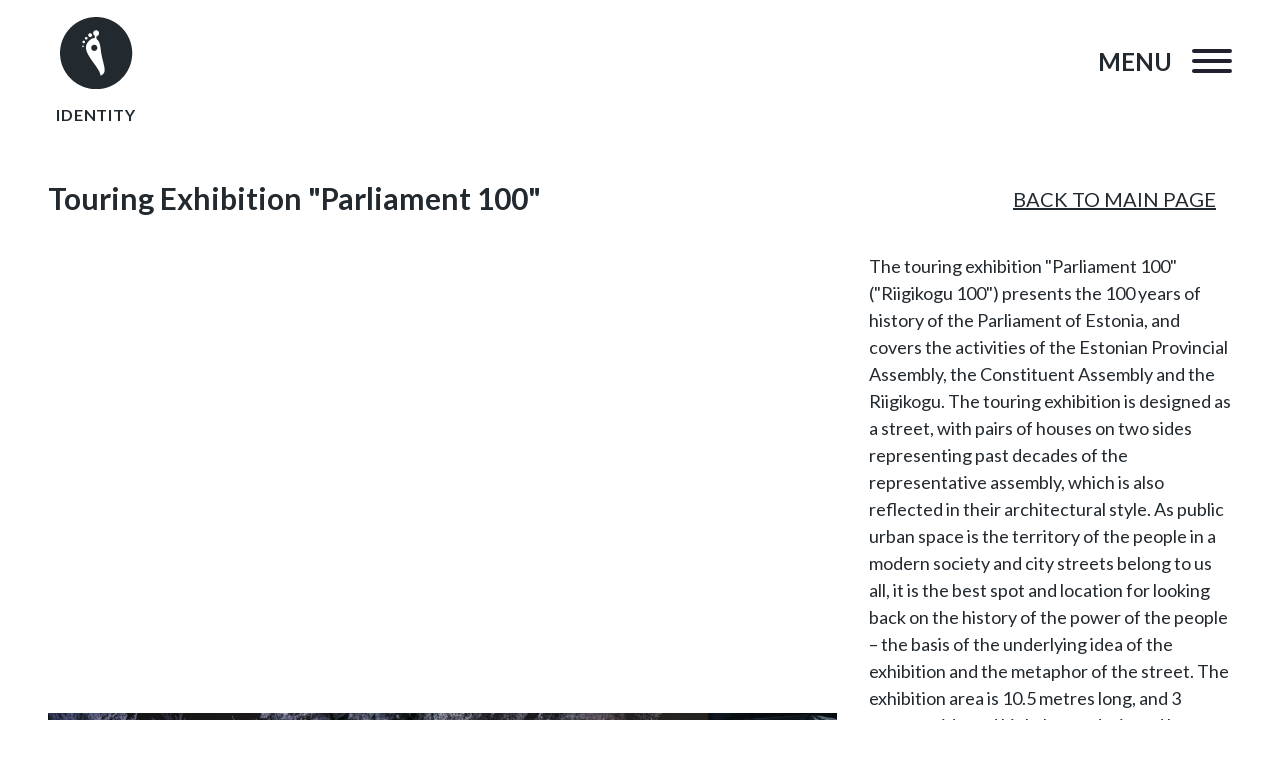

--- FILE ---
content_type: text/html; charset=UTF-8
request_url: https://identity.ee/portfolio/touring-exhibition-parliament-100-riigikogu-100/
body_size: 8884
content:
<!doctype html>
<html lang="en">

<head>
    <meta charset="utf-8">
    <meta http-equiv="X-UA-Compatible" content="IE=edge">
    <meta name="viewport" content="width=device-width, initial-scale=1">

    <meta name='robots' content='index, follow, max-image-preview:large, max-snippet:-1, max-video-preview:-1' />
<link rel="alternate" hreflang="en" href="https://identity.ee/portfolio/touring-exhibition-parliament-100-riigikogu-100/" />
<link rel="alternate" hreflang="et" href="https://identity.ee/et/portfoolio/riigikogu-100/" />
<link rel="alternate" hreflang="x-default" href="https://identity.ee/portfolio/touring-exhibition-parliament-100-riigikogu-100/" />

	<!-- This site is optimized with the Yoast SEO plugin v19.13 - https://yoast.com/wordpress/plugins/seo/ -->
	<title>Touring Exhibition &quot;Parliament 100&quot; - Identity</title>
	<meta name="description" content="We are a creative agency specialized in design. Read about how we did Touring Exhibition “Parliament 100” and check out our portfolio for more." />
	<link rel="canonical" href="https://identity.ee/portfolio/touring-exhibition-parliament-100-riigikogu-100/" />
	<meta property="og:locale" content="en_US" />
	<meta property="og:type" content="article" />
	<meta property="og:title" content="Touring Exhibition &quot;Parliament 100&quot; - Identity" />
	<meta property="og:description" content="We are a creative agency specialized in design. Read about how we did Touring Exhibition “Parliament 100” and check out our portfolio for more." />
	<meta property="og:url" content="https://identity.ee/portfolio/touring-exhibition-parliament-100-riigikogu-100/" />
	<meta property="og:site_name" content="Identity" />
	<meta property="article:modified_time" content="2023-01-10T17:40:06+00:00" />
	<meta name="twitter:card" content="summary_large_image" />
	<script type="application/ld+json" class="yoast-schema-graph">{"@context":"https://schema.org","@graph":[{"@type":"WebPage","@id":"https://identity.ee/portfolio/touring-exhibition-parliament-100-riigikogu-100/","url":"https://identity.ee/portfolio/touring-exhibition-parliament-100-riigikogu-100/","name":"Touring Exhibition \"Parliament 100\" - Identity","isPartOf":{"@id":"https://identity.ee/#website"},"datePublished":"2019-02-22T15:28:54+00:00","dateModified":"2023-01-10T17:40:06+00:00","description":"We are a creative agency specialized in design. Read about how we did Touring Exhibition “Parliament 100” and check out our portfolio for more.","breadcrumb":{"@id":"https://identity.ee/portfolio/touring-exhibition-parliament-100-riigikogu-100/#breadcrumb"},"inLanguage":"en-US","potentialAction":[{"@type":"ReadAction","target":["https://identity.ee/portfolio/touring-exhibition-parliament-100-riigikogu-100/"]}]},{"@type":"BreadcrumbList","@id":"https://identity.ee/portfolio/touring-exhibition-parliament-100-riigikogu-100/#breadcrumb","itemListElement":[{"@type":"ListItem","position":1,"name":"Home","item":"https://identity.ee/"},{"@type":"ListItem","position":2,"name":"Touring Exhibition &#8220;Parliament 100&#8221;"}]},{"@type":"WebSite","@id":"https://identity.ee/#website","url":"https://identity.ee/","name":"Identity","description":"Identity","potentialAction":[{"@type":"SearchAction","target":{"@type":"EntryPoint","urlTemplate":"https://identity.ee/?s={search_term_string}"},"query-input":"required name=search_term_string"}],"inLanguage":"en-US"}]}</script>
	<!-- / Yoast SEO plugin. -->


<link rel="alternate" type="application/rss+xml" title="Identity &raquo; Feed" href="https://identity.ee/feed/" />
<link rel="alternate" type="application/rss+xml" title="Identity &raquo; Comments Feed" href="https://identity.ee/comments/feed/" />
<script type="text/javascript">
window._wpemojiSettings = {"baseUrl":"https:\/\/s.w.org\/images\/core\/emoji\/14.0.0\/72x72\/","ext":".png","svgUrl":"https:\/\/s.w.org\/images\/core\/emoji\/14.0.0\/svg\/","svgExt":".svg","source":{"concatemoji":"https:\/\/identity.ee\/wp\/wp-includes\/js\/wp-emoji-release.min.js?ver=6.1.1"}};
/*! This file is auto-generated */
!function(e,a,t){var n,r,o,i=a.createElement("canvas"),p=i.getContext&&i.getContext("2d");function s(e,t){var a=String.fromCharCode,e=(p.clearRect(0,0,i.width,i.height),p.fillText(a.apply(this,e),0,0),i.toDataURL());return p.clearRect(0,0,i.width,i.height),p.fillText(a.apply(this,t),0,0),e===i.toDataURL()}function c(e){var t=a.createElement("script");t.src=e,t.defer=t.type="text/javascript",a.getElementsByTagName("head")[0].appendChild(t)}for(o=Array("flag","emoji"),t.supports={everything:!0,everythingExceptFlag:!0},r=0;r<o.length;r++)t.supports[o[r]]=function(e){if(p&&p.fillText)switch(p.textBaseline="top",p.font="600 32px Arial",e){case"flag":return s([127987,65039,8205,9895,65039],[127987,65039,8203,9895,65039])?!1:!s([55356,56826,55356,56819],[55356,56826,8203,55356,56819])&&!s([55356,57332,56128,56423,56128,56418,56128,56421,56128,56430,56128,56423,56128,56447],[55356,57332,8203,56128,56423,8203,56128,56418,8203,56128,56421,8203,56128,56430,8203,56128,56423,8203,56128,56447]);case"emoji":return!s([129777,127995,8205,129778,127999],[129777,127995,8203,129778,127999])}return!1}(o[r]),t.supports.everything=t.supports.everything&&t.supports[o[r]],"flag"!==o[r]&&(t.supports.everythingExceptFlag=t.supports.everythingExceptFlag&&t.supports[o[r]]);t.supports.everythingExceptFlag=t.supports.everythingExceptFlag&&!t.supports.flag,t.DOMReady=!1,t.readyCallback=function(){t.DOMReady=!0},t.supports.everything||(n=function(){t.readyCallback()},a.addEventListener?(a.addEventListener("DOMContentLoaded",n,!1),e.addEventListener("load",n,!1)):(e.attachEvent("onload",n),a.attachEvent("onreadystatechange",function(){"complete"===a.readyState&&t.readyCallback()})),(e=t.source||{}).concatemoji?c(e.concatemoji):e.wpemoji&&e.twemoji&&(c(e.twemoji),c(e.wpemoji)))}(window,document,window._wpemojiSettings);
</script>
<style type="text/css">
img.wp-smiley,
img.emoji {
	display: inline !important;
	border: none !important;
	box-shadow: none !important;
	height: 1em !important;
	width: 1em !important;
	margin: 0 0.07em !important;
	vertical-align: -0.1em !important;
	background: none !important;
	padding: 0 !important;
}
</style>
	<link rel='stylesheet' id='wp-block-library-css' href='https://identity.ee/wp/wp-includes/css/dist/block-library/style.min.css?ver=6.1.1' type='text/css' media='all' />
<link rel='stylesheet' id='classic-theme-styles-css' href='https://identity.ee/wp/wp-includes/css/classic-themes.min.css?ver=1' type='text/css' media='all' />
<style id='global-styles-inline-css' type='text/css'>
body{--wp--preset--color--black: #000000;--wp--preset--color--cyan-bluish-gray: #abb8c3;--wp--preset--color--white: #ffffff;--wp--preset--color--pale-pink: #f78da7;--wp--preset--color--vivid-red: #cf2e2e;--wp--preset--color--luminous-vivid-orange: #ff6900;--wp--preset--color--luminous-vivid-amber: #fcb900;--wp--preset--color--light-green-cyan: #7bdcb5;--wp--preset--color--vivid-green-cyan: #00d084;--wp--preset--color--pale-cyan-blue: #8ed1fc;--wp--preset--color--vivid-cyan-blue: #0693e3;--wp--preset--color--vivid-purple: #9b51e0;--wp--preset--gradient--vivid-cyan-blue-to-vivid-purple: linear-gradient(135deg,rgba(6,147,227,1) 0%,rgb(155,81,224) 100%);--wp--preset--gradient--light-green-cyan-to-vivid-green-cyan: linear-gradient(135deg,rgb(122,220,180) 0%,rgb(0,208,130) 100%);--wp--preset--gradient--luminous-vivid-amber-to-luminous-vivid-orange: linear-gradient(135deg,rgba(252,185,0,1) 0%,rgba(255,105,0,1) 100%);--wp--preset--gradient--luminous-vivid-orange-to-vivid-red: linear-gradient(135deg,rgba(255,105,0,1) 0%,rgb(207,46,46) 100%);--wp--preset--gradient--very-light-gray-to-cyan-bluish-gray: linear-gradient(135deg,rgb(238,238,238) 0%,rgb(169,184,195) 100%);--wp--preset--gradient--cool-to-warm-spectrum: linear-gradient(135deg,rgb(74,234,220) 0%,rgb(151,120,209) 20%,rgb(207,42,186) 40%,rgb(238,44,130) 60%,rgb(251,105,98) 80%,rgb(254,248,76) 100%);--wp--preset--gradient--blush-light-purple: linear-gradient(135deg,rgb(255,206,236) 0%,rgb(152,150,240) 100%);--wp--preset--gradient--blush-bordeaux: linear-gradient(135deg,rgb(254,205,165) 0%,rgb(254,45,45) 50%,rgb(107,0,62) 100%);--wp--preset--gradient--luminous-dusk: linear-gradient(135deg,rgb(255,203,112) 0%,rgb(199,81,192) 50%,rgb(65,88,208) 100%);--wp--preset--gradient--pale-ocean: linear-gradient(135deg,rgb(255,245,203) 0%,rgb(182,227,212) 50%,rgb(51,167,181) 100%);--wp--preset--gradient--electric-grass: linear-gradient(135deg,rgb(202,248,128) 0%,rgb(113,206,126) 100%);--wp--preset--gradient--midnight: linear-gradient(135deg,rgb(2,3,129) 0%,rgb(40,116,252) 100%);--wp--preset--duotone--dark-grayscale: url('#wp-duotone-dark-grayscale');--wp--preset--duotone--grayscale: url('#wp-duotone-grayscale');--wp--preset--duotone--purple-yellow: url('#wp-duotone-purple-yellow');--wp--preset--duotone--blue-red: url('#wp-duotone-blue-red');--wp--preset--duotone--midnight: url('#wp-duotone-midnight');--wp--preset--duotone--magenta-yellow: url('#wp-duotone-magenta-yellow');--wp--preset--duotone--purple-green: url('#wp-duotone-purple-green');--wp--preset--duotone--blue-orange: url('#wp-duotone-blue-orange');--wp--preset--font-size--small: 13px;--wp--preset--font-size--medium: 20px;--wp--preset--font-size--large: 36px;--wp--preset--font-size--x-large: 42px;--wp--preset--spacing--20: 0.44rem;--wp--preset--spacing--30: 0.67rem;--wp--preset--spacing--40: 1rem;--wp--preset--spacing--50: 1.5rem;--wp--preset--spacing--60: 2.25rem;--wp--preset--spacing--70: 3.38rem;--wp--preset--spacing--80: 5.06rem;}:where(.is-layout-flex){gap: 0.5em;}body .is-layout-flow > .alignleft{float: left;margin-inline-start: 0;margin-inline-end: 2em;}body .is-layout-flow > .alignright{float: right;margin-inline-start: 2em;margin-inline-end: 0;}body .is-layout-flow > .aligncenter{margin-left: auto !important;margin-right: auto !important;}body .is-layout-constrained > .alignleft{float: left;margin-inline-start: 0;margin-inline-end: 2em;}body .is-layout-constrained > .alignright{float: right;margin-inline-start: 2em;margin-inline-end: 0;}body .is-layout-constrained > .aligncenter{margin-left: auto !important;margin-right: auto !important;}body .is-layout-constrained > :where(:not(.alignleft):not(.alignright):not(.alignfull)){max-width: var(--wp--style--global--content-size);margin-left: auto !important;margin-right: auto !important;}body .is-layout-constrained > .alignwide{max-width: var(--wp--style--global--wide-size);}body .is-layout-flex{display: flex;}body .is-layout-flex{flex-wrap: wrap;align-items: center;}body .is-layout-flex > *{margin: 0;}:where(.wp-block-columns.is-layout-flex){gap: 2em;}.has-black-color{color: var(--wp--preset--color--black) !important;}.has-cyan-bluish-gray-color{color: var(--wp--preset--color--cyan-bluish-gray) !important;}.has-white-color{color: var(--wp--preset--color--white) !important;}.has-pale-pink-color{color: var(--wp--preset--color--pale-pink) !important;}.has-vivid-red-color{color: var(--wp--preset--color--vivid-red) !important;}.has-luminous-vivid-orange-color{color: var(--wp--preset--color--luminous-vivid-orange) !important;}.has-luminous-vivid-amber-color{color: var(--wp--preset--color--luminous-vivid-amber) !important;}.has-light-green-cyan-color{color: var(--wp--preset--color--light-green-cyan) !important;}.has-vivid-green-cyan-color{color: var(--wp--preset--color--vivid-green-cyan) !important;}.has-pale-cyan-blue-color{color: var(--wp--preset--color--pale-cyan-blue) !important;}.has-vivid-cyan-blue-color{color: var(--wp--preset--color--vivid-cyan-blue) !important;}.has-vivid-purple-color{color: var(--wp--preset--color--vivid-purple) !important;}.has-black-background-color{background-color: var(--wp--preset--color--black) !important;}.has-cyan-bluish-gray-background-color{background-color: var(--wp--preset--color--cyan-bluish-gray) !important;}.has-white-background-color{background-color: var(--wp--preset--color--white) !important;}.has-pale-pink-background-color{background-color: var(--wp--preset--color--pale-pink) !important;}.has-vivid-red-background-color{background-color: var(--wp--preset--color--vivid-red) !important;}.has-luminous-vivid-orange-background-color{background-color: var(--wp--preset--color--luminous-vivid-orange) !important;}.has-luminous-vivid-amber-background-color{background-color: var(--wp--preset--color--luminous-vivid-amber) !important;}.has-light-green-cyan-background-color{background-color: var(--wp--preset--color--light-green-cyan) !important;}.has-vivid-green-cyan-background-color{background-color: var(--wp--preset--color--vivid-green-cyan) !important;}.has-pale-cyan-blue-background-color{background-color: var(--wp--preset--color--pale-cyan-blue) !important;}.has-vivid-cyan-blue-background-color{background-color: var(--wp--preset--color--vivid-cyan-blue) !important;}.has-vivid-purple-background-color{background-color: var(--wp--preset--color--vivid-purple) !important;}.has-black-border-color{border-color: var(--wp--preset--color--black) !important;}.has-cyan-bluish-gray-border-color{border-color: var(--wp--preset--color--cyan-bluish-gray) !important;}.has-white-border-color{border-color: var(--wp--preset--color--white) !important;}.has-pale-pink-border-color{border-color: var(--wp--preset--color--pale-pink) !important;}.has-vivid-red-border-color{border-color: var(--wp--preset--color--vivid-red) !important;}.has-luminous-vivid-orange-border-color{border-color: var(--wp--preset--color--luminous-vivid-orange) !important;}.has-luminous-vivid-amber-border-color{border-color: var(--wp--preset--color--luminous-vivid-amber) !important;}.has-light-green-cyan-border-color{border-color: var(--wp--preset--color--light-green-cyan) !important;}.has-vivid-green-cyan-border-color{border-color: var(--wp--preset--color--vivid-green-cyan) !important;}.has-pale-cyan-blue-border-color{border-color: var(--wp--preset--color--pale-cyan-blue) !important;}.has-vivid-cyan-blue-border-color{border-color: var(--wp--preset--color--vivid-cyan-blue) !important;}.has-vivid-purple-border-color{border-color: var(--wp--preset--color--vivid-purple) !important;}.has-vivid-cyan-blue-to-vivid-purple-gradient-background{background: var(--wp--preset--gradient--vivid-cyan-blue-to-vivid-purple) !important;}.has-light-green-cyan-to-vivid-green-cyan-gradient-background{background: var(--wp--preset--gradient--light-green-cyan-to-vivid-green-cyan) !important;}.has-luminous-vivid-amber-to-luminous-vivid-orange-gradient-background{background: var(--wp--preset--gradient--luminous-vivid-amber-to-luminous-vivid-orange) !important;}.has-luminous-vivid-orange-to-vivid-red-gradient-background{background: var(--wp--preset--gradient--luminous-vivid-orange-to-vivid-red) !important;}.has-very-light-gray-to-cyan-bluish-gray-gradient-background{background: var(--wp--preset--gradient--very-light-gray-to-cyan-bluish-gray) !important;}.has-cool-to-warm-spectrum-gradient-background{background: var(--wp--preset--gradient--cool-to-warm-spectrum) !important;}.has-blush-light-purple-gradient-background{background: var(--wp--preset--gradient--blush-light-purple) !important;}.has-blush-bordeaux-gradient-background{background: var(--wp--preset--gradient--blush-bordeaux) !important;}.has-luminous-dusk-gradient-background{background: var(--wp--preset--gradient--luminous-dusk) !important;}.has-pale-ocean-gradient-background{background: var(--wp--preset--gradient--pale-ocean) !important;}.has-electric-grass-gradient-background{background: var(--wp--preset--gradient--electric-grass) !important;}.has-midnight-gradient-background{background: var(--wp--preset--gradient--midnight) !important;}.has-small-font-size{font-size: var(--wp--preset--font-size--small) !important;}.has-medium-font-size{font-size: var(--wp--preset--font-size--medium) !important;}.has-large-font-size{font-size: var(--wp--preset--font-size--large) !important;}.has-x-large-font-size{font-size: var(--wp--preset--font-size--x-large) !important;}
.wp-block-navigation a:where(:not(.wp-element-button)){color: inherit;}
:where(.wp-block-columns.is-layout-flex){gap: 2em;}
.wp-block-pullquote{font-size: 1.5em;line-height: 1.6;}
</style>
<link rel='stylesheet' id='contact-form-7-css' href='https://identity.ee/app/plugins/contact-form-7/includes/css/styles.css?ver=5.7.3' type='text/css' media='all' />
<script type='text/javascript' src='https://identity.ee/wp/wp-includes/js/jquery/jquery.min.js?ver=3.6.1' id='jquery-core-js'></script>
<script type='text/javascript' src='https://identity.ee/wp/wp-includes/js/jquery/jquery-migrate.min.js?ver=3.3.2' id='jquery-migrate-js'></script>
<script type='text/javascript' id='wpml-cookie-js-extra'>
/* <![CDATA[ */
var wpml_cookies = {"wp-wpml_current_language":{"value":"en","expires":1,"path":"\/"}};
var wpml_cookies = {"wp-wpml_current_language":{"value":"en","expires":1,"path":"\/"}};
/* ]]> */
</script>
<script type='text/javascript' src='https://identity.ee/app/plugins/sitepress-multilingual-cms/res/js/cookies/language-cookie.js?ver=4.5.14' id='wpml-cookie-js'></script>
<link rel="https://api.w.org/" href="https://identity.ee/wp-json/" /><link rel="alternate" type="application/json" href="https://identity.ee/wp-json/wp/v2/portfolio/442" /><link rel="EditURI" type="application/rsd+xml" title="RSD" href="https://identity.ee/wp/xmlrpc.php?rsd" />
<link rel="wlwmanifest" type="application/wlwmanifest+xml" href="https://identity.ee/wp/wp-includes/wlwmanifest.xml" />
<meta name="generator" content="WordPress 6.1.1" />
<link rel='shortlink' href='https://identity.ee/?p=442' />
<link rel="alternate" type="application/json+oembed" href="https://identity.ee/wp-json/oembed/1.0/embed?url=https%3A%2F%2Fidentity.ee%2Fportfolio%2Ftouring-exhibition-parliament-100-riigikogu-100%2F" />
<link rel="alternate" type="text/xml+oembed" href="https://identity.ee/wp-json/oembed/1.0/embed?url=https%3A%2F%2Fidentity.ee%2Fportfolio%2Ftouring-exhibition-parliament-100-riigikogu-100%2F&#038;format=xml" />
<meta name="generator" content="WPML ver:4.5.14 stt:1,15;" />


        <meta name="google-site-verification" content="C9jgwNRP6H8J-lJSBdo2AcaI0yXsB8whLWjOV0F1kfQ"/>

    <!-- Global site tag (gtag.js) - Google Analytics -->
    <script async src="https://www.googletagmanager.com/gtag/js?id=UA-135542841-1"></script>
    <script>
        window.dataLayer = window.dataLayer || [];
        function gtag() { dataLayer.push(arguments); }
        gtag('js', new Date());
        gtag('config', 'UA-135542841-1');
    </script>
    <link rel="stylesheet" href="https://identity.ee/app/themes/identity.ee/public/css/app.css?id=646ed37575edcb93a94fa2aef18cc789">

</head>

<body class="font-sans antialiased text-black leading-normal overflow-x-hidden">
    <div id="app" class="flex flex-col min-h-screen">
        <nav class="navbar" id="navbar">
    <div class="mr-auto  flex flex-col relative z-50">
        <a href="https://identity.ee/">
            <svg class="svglogo " version="1.1" baseProfile="tiny" xmlns="http://www.w3.org/2000/svg"
                 xmlns:xlink="http://www.w3.org/1999/xlink" xmlns:a="http://ns.adobe.com/AdobeSVGViewerExtensions/3.0/"
                 x="0px" y="0px" width="29.3px" height="29.3px" viewBox="0 0 29.3 29.3" xml:space="preserve">
<defs>
</defs>
                <path fill-rule="evenodd" d="M11.3,10.3c1-1.3,2-1.8,2.8-1.7l0.1-0.9c-0.4-0.2-0.6-0.5-0.7-1c-0.1-0.7,0.4-1.2,1.1-1.3
    c0.7-0.1,1.2,0.4,1.3,1.1c0.1,0.6-0.4,1.2-1,1.3l-0.1,1.1c0.9,0.5,1.5,1.8,1.7,3.7c0.7,7,3.4,9.8,0,11.3
    C16.2,20.1,8.1,14.2,11.3,10.3z M12.2,6.6c0.4,0,0.8,0.3,0.9,0.7c0,0.4-0.3,0.8-0.7,0.9c-0.4,0-0.8-0.3-0.9-0.7S11.8,6.6,12.2,6.6z
     M10.6,8.1c0.3,0,0.6,0.2,0.6,0.5c0,0.3-0.2,0.6-0.5,0.6c-0.3,0-0.6-0.2-0.6-0.5C10.1,8.4,10.3,8.1,10.6,8.1z M9.6,9.6
    c0.3,0,0.5,0.2,0.6,0.5c0,0.3-0.2,0.5-0.5,0.6c-0.3,0-0.5-0.2-0.6-0.5C9.1,9.9,9.3,9.7,9.6,9.6z M9.3,11.6c0.2,0,0.4,0.1,0.4,0.3
    c0,0.2-0.1,0.3-0.3,0.4C9.2,12.3,9,12.1,9,12C9,11.8,9.1,11.6,9.3,11.6z M12.7,12.7c-0.1-0.7,0.4-1.3,1.1-1.4
    c0.7-0.1,1.3,0.4,1.4,1.1c0.1,0.7-0.4,1.3-1.1,1.4C13.4,13.9,12.8,13.4,12.7,12.7z M0,14.7C0,6.6,6.6,0,14.7,0
    c8.1,0,14.7,6.6,14.7,14.7c0,8.1-6.6,14.7-14.7,14.7C6.6,29.3,0,22.8,0,14.7z"></path>
</svg>
        </a>
        <div class="identity ">
            IDENTITY
        </div>

    </div>

    <div class="relative ml-auto flex items-center z-50">
        <div class="menu-title ">MENU</div>
        <div class="hamburger hamburger--elastic" id="hamburger">
            <span class="hamburger-box">
                <span class="hamburger-inner "></span>
            </span>
        </div>
    </div>

    <div class="menu" id="menu">
        <div class="ml-16">
            <ul class="list-reset">
                <li><a class="font-bold text-4xl js-menu-hook" href="https://identity.ee/blog">Blog</a></li>
                <li><a class="font-bold text-4xl js-menu-hook" href="https://identity.ee/case-studies">Our Impact</a></li>
                <li><a class="font-bold text-4xl js-menu-hook" href="https://identity.ee/services">Services</a></li>
                <li><a class="font-bold text-4xl js-menu-hook" href="https://identity.ee/portfolio">Portfolio</a></li>
                <li><a class="font-bold text-4xl js-menu-hook" href="https://identity.ee/#awards">Awards</a></li>
                <li><a class="font-bold text-4xl js-menu-hook" href="https://identity.ee/#team">Team</a></li>
                <li><a class="font-bold text-4xl js-menu-hook" href="#contacts">Get in touch</a></li>
            </ul>

            <div class="flex font-bold text-4xl capitalize" style="margin-top: 32px;">
                            <a href=https://identity.ee/portfolio/touring-exhibition-parliament-100-riigikogu-100/>en</a>
                 &nbsp;|&nbsp;                             <a href=https://identity.ee/et/portfoolio/riigikogu-100/>et</a>
                                    </div>
        </div>
    </div>
</nav>
            <div class="page-header">
        <div class="page-title">Touring Exhibition &quot;Parliament 100&quot;</div>
        <div class="page-header-right">
            <a class="mr-4 text-xl hidden lg:block" href="https://identity.ee/">BACK TO MAIN PAGE</a>
        </div>
    </div>

    <div class="flex flex-wrap flex-wrap-reverse px-6 md:px-12">
        <div class="w-full md:w-2/3 flex flex-col">

                                                <div class="embed-responsive aspect-ratio-16/9 mb-4">
                        <iframe class="embed-responsive-item" src="https://www.youtube.com/embed/xZkPALPBC38"></iframe>
                    </div>
                            
                                                <figure class="mb-4">
                        <img width="1200" height="848" src="https://identity.ee/app/uploads/RIIGIKOGU-TOURING-EXHIBITION-BY-CREATIVE-DESIGN-AGENCY-2018-Riigikogu-exhibition_1-1200x848.jpg" class="w-full object-cover" alt="Parliament 100" decoding="async" loading="lazy" srcset="https://identity.ee/app/uploads/RIIGIKOGU-TOURING-EXHIBITION-BY-CREATIVE-DESIGN-AGENCY-2018-Riigikogu-exhibition_1-1200x848.jpg 1200w, https://identity.ee/app/uploads/RIIGIKOGU-TOURING-EXHIBITION-BY-CREATIVE-DESIGN-AGENCY-2018-Riigikogu-exhibition_1-300x212.jpg 300w, https://identity.ee/app/uploads/RIIGIKOGU-TOURING-EXHIBITION-BY-CREATIVE-DESIGN-AGENCY-2018-Riigikogu-exhibition_1-768x543.jpg 768w, https://identity.ee/app/uploads/RIIGIKOGU-TOURING-EXHIBITION-BY-CREATIVE-DESIGN-AGENCY-2018-Riigikogu-exhibition_1.jpg 1754w" sizes="(max-width: 1200px) 100vw, 1200px" />
                    </figure>
                                    <figure class="mb-4">
                        <img width="1200" height="848" src="https://identity.ee/app/uploads/RIIGIKOGU-TOURING-EXHIBITION-BY-CREATIVE-DESIGN-AGENCY-2018-Riigikogu-exhibition_2-1200x848.jpg" class="w-full object-cover" alt="This project involved a visual representation of &quot;Parliament 100&quot; and covered the activities of the Estonian Provincial Assembly, the Constituent Assembly and the Riigikogu" decoding="async" loading="lazy" srcset="https://identity.ee/app/uploads/RIIGIKOGU-TOURING-EXHIBITION-BY-CREATIVE-DESIGN-AGENCY-2018-Riigikogu-exhibition_2-1200x848.jpg 1200w, https://identity.ee/app/uploads/RIIGIKOGU-TOURING-EXHIBITION-BY-CREATIVE-DESIGN-AGENCY-2018-Riigikogu-exhibition_2-300x212.jpg 300w, https://identity.ee/app/uploads/RIIGIKOGU-TOURING-EXHIBITION-BY-CREATIVE-DESIGN-AGENCY-2018-Riigikogu-exhibition_2-768x543.jpg 768w, https://identity.ee/app/uploads/RIIGIKOGU-TOURING-EXHIBITION-BY-CREATIVE-DESIGN-AGENCY-2018-Riigikogu-exhibition_2.jpg 1754w" sizes="(max-width: 1200px) 100vw, 1200px" />
                    </figure>
                                    <figure class="mb-4">
                        <img width="1200" height="848" src="https://identity.ee/app/uploads/RIIGIKOGU-TOURING-EXHIBITION-BY-CREATIVE-DESIGN-AGENCY-2018-Riigikogu-exhibition_3-1200x848.jpg" class="w-full object-cover" alt="This project involved a visual representation of &quot;Parliament 100&quot; and covered the activities of the Estonian Provincial Assembly, the Constituent Assembly and the Riigikogu" decoding="async" loading="lazy" srcset="https://identity.ee/app/uploads/RIIGIKOGU-TOURING-EXHIBITION-BY-CREATIVE-DESIGN-AGENCY-2018-Riigikogu-exhibition_3-1200x848.jpg 1200w, https://identity.ee/app/uploads/RIIGIKOGU-TOURING-EXHIBITION-BY-CREATIVE-DESIGN-AGENCY-2018-Riigikogu-exhibition_3-300x212.jpg 300w, https://identity.ee/app/uploads/RIIGIKOGU-TOURING-EXHIBITION-BY-CREATIVE-DESIGN-AGENCY-2018-Riigikogu-exhibition_3-768x543.jpg 768w, https://identity.ee/app/uploads/RIIGIKOGU-TOURING-EXHIBITION-BY-CREATIVE-DESIGN-AGENCY-2018-Riigikogu-exhibition_3.jpg 1754w" sizes="(max-width: 1200px) 100vw, 1200px" />
                    </figure>
                                    <figure class="mb-4">
                        <img width="1200" height="848" src="https://identity.ee/app/uploads/RIIGIKOGU-TOURING-EXHIBITION-BY-CREATIVE-DESIGN-AGENCY-2018-Riigikogu-exhibition_4-1200x848.jpg" class="w-full object-cover" alt="This project involved a visual representation of &quot;Parliament 100&quot; and covered the activities of the Estonian Provincial Assembly, the Constituent Assembly and the Riigikogu" decoding="async" loading="lazy" srcset="https://identity.ee/app/uploads/RIIGIKOGU-TOURING-EXHIBITION-BY-CREATIVE-DESIGN-AGENCY-2018-Riigikogu-exhibition_4-1200x848.jpg 1200w, https://identity.ee/app/uploads/RIIGIKOGU-TOURING-EXHIBITION-BY-CREATIVE-DESIGN-AGENCY-2018-Riigikogu-exhibition_4-300x212.jpg 300w, https://identity.ee/app/uploads/RIIGIKOGU-TOURING-EXHIBITION-BY-CREATIVE-DESIGN-AGENCY-2018-Riigikogu-exhibition_4-768x543.jpg 768w, https://identity.ee/app/uploads/RIIGIKOGU-TOURING-EXHIBITION-BY-CREATIVE-DESIGN-AGENCY-2018-Riigikogu-exhibition_4.jpg 1754w" sizes="(max-width: 1200px) 100vw, 1200px" />
                    </figure>
                                    <figure class="mb-4">
                        <img width="1200" height="848" src="https://identity.ee/app/uploads/RIIGIKOGU-TOURING-EXHIBITION-BY-CREATIVE-DESIGN-AGENCY-2018-Riigikogu-exhibition-exhibition-plan-1200x848.jpg" class="w-full object-cover" alt="This project involved a visual representation of &quot;Parliament 100&quot; and covered the activities of the Estonian Provincial Assembly, the Constituent Assembly and the Riigikogu" decoding="async" loading="lazy" srcset="https://identity.ee/app/uploads/RIIGIKOGU-TOURING-EXHIBITION-BY-CREATIVE-DESIGN-AGENCY-2018-Riigikogu-exhibition-exhibition-plan-1200x848.jpg 1200w, https://identity.ee/app/uploads/RIIGIKOGU-TOURING-EXHIBITION-BY-CREATIVE-DESIGN-AGENCY-2018-Riigikogu-exhibition-exhibition-plan-300x212.jpg 300w, https://identity.ee/app/uploads/RIIGIKOGU-TOURING-EXHIBITION-BY-CREATIVE-DESIGN-AGENCY-2018-Riigikogu-exhibition-exhibition-plan-768x543.jpg 768w, https://identity.ee/app/uploads/RIIGIKOGU-TOURING-EXHIBITION-BY-CREATIVE-DESIGN-AGENCY-2018-Riigikogu-exhibition-exhibition-plan.jpg 1754w" sizes="(max-width: 1200px) 100vw, 1200px" />
                    </figure>
                            
        </div>
        <div class="w-full md:w-1/3 md:pl-8 flex flex-col lg:text-lg">
            <div class="sticky mb-4" style="top: 6rem;">
                                    <div class="mb-4">The touring exhibition &quot;Parliament 100&quot; (&quot;Riigikogu 100&quot;) presents the 100 years of history of the Parliament of Estonia, and covers the activities of the Estonian Provincial Assembly, the Constituent Assembly and the Riigikogu. The touring exhibition is designed as a street, with pairs of houses on two sides representing past decades of the representative assembly, which is also reflected in their architectural style. As public urban space is the territory of the people in a modern society and city streets belong to us all, it is the best spot and location for looking back on the history of the power of the people – the basis of the underlying idea of the exhibition and the metaphor of the street.

The exhibition area is 10.5 metres long, and 3 metres wide and high. It was designed by design agencies Identity and Ruumilabor, and built by design agencies Ruutu6 and Red Hat Group Design. The curator of the exhibition is the Parliamentary Information Centre of the National Library of Estonia. The touring exhibition opened in Viljandi and will visit Estonian cities throughout 2019.</div>
                
                                    <div class="mb-4">
                        <a class="no-underline font-bold"
                           href=""></a>
                    </div>
                
                                    <div class="mb-4">
                        <span class="font-bold">Year:</span> 2018
                    </div>
                
                
                            </div>
        </div>
    </div>

    <div class="relative bg-identity" style="width: 100dvw !important;" >

  <div id="map" class="absolute" style="    top: 0;
    bottom: 0;
    left: 0;
    right: 0; opacity:0.3;"></div>

  <div class="absolute w-6 h-6 bg-red rounded-full hidden md:block" style="top:50%; left:50%; transform: translate(-50%, -50%);"></div>

<div
  class="flex flex-1 flex-wrap px-12 justify-between py-24 text-white  text-center outline-none relative"
  id="contacts">


















  <div class="w-full md:w-5/12 py-8 xl:px-0 xl:px-8 text-2xl">
    <div class="text-red text-2xl font-bold mb-8">GET IN TOUCH</div>
    <div>
      <div>Identity Ltd.</div>
      <div>
        <a class="no-underline"
           href="https://www.google.com/maps/place/Identity+O%C3%9C/@59.4407864,24.7548899,17z/data=!3m1!4b1!4m5!3m4!1s0x469293672753c66b:0xef9145139c948533!8m2!3d59.4407837!4d24.7570786"
           target="_blank">
          Laeva 2, 4th Floor<br>
          10111 Tallinn<br>
          Estonia
        </a>
      </div>
      <div class="my-4">
        Phone <a class="no-underline" href="tel:+3726832062"
                             target="_blank">+372 5624 2712</a><br>
        <a class="no-underline" href="mailto:info@identity.ee" target="_blank">info@identity.ee</a>
      </div>
      <div>© Identity Ltd 2026</div>
    </div>
  </div>



  <div class="w-full md:w-4/12 py-8 xl:px-0 xl:px-8">
    <div class="text-red text-2xl font-bold mb-8 uppercase">Inquiry form</div>
    
<div class="wpcf7 no-js" id="wpcf7-f2570-o1" lang="en-US" dir="ltr">
<div class="screen-reader-response"><p role="status" aria-live="polite" aria-atomic="true"></p> <ul></ul></div>
<form action="/portfolio/touring-exhibition-parliament-100-riigikogu-100/#wpcf7-f2570-o1" method="post" class="wpcf7-form init" aria-label="Contact form" novalidate="novalidate" data-status="init">
<div style="display: none;">
<input type="hidden" name="_wpcf7" value="2570" />
<input type="hidden" name="_wpcf7_version" value="5.7.3" />
<input type="hidden" name="_wpcf7_locale" value="en_US" />
<input type="hidden" name="_wpcf7_unit_tag" value="wpcf7-f2570-o1" />
<input type="hidden" name="_wpcf7_container_post" value="0" />
<input type="hidden" name="_wpcf7_posted_data_hash" value="" />
</div>
<div data-v-554bd0d1="" class="relative w-auto max-w-full">
	<p><span class="wpcf7-form-control-wrap" data-name="purpose"><select class="wpcf7-form-control wpcf7-select wpcf7-validates-as-required" aria-required="true" aria-invalid="false" name="purpose"><option value="Get a quote">Get a quote</option><option value="Guest speaker invitation">Guest speaker invitation</option><option value="Cooperation proposal">Cooperation proposal</option></select></span>
	</p>
	<div data-v-554bd0d1="" class="pointer-events-none absolute pin-y pin-r flex items-center px-2 text-grey-darker">
		<p><svg data-v-554bd0d1="" xmlns="http://www.w3.org/2000/svg" viewBox="0 0 20 20" class="fill-current h-4 w-4"><path data-v-554bd0d1="" d="M9.293 12.95l.707.707L15.657 8l-1.414-1.414L10 10.828 5.757 6.586 4.343 8z"></path></svg>
		</p>
	</div>
</div>
<p><span class="wpcf7-form-control-wrap" data-name="your-name"><input size="40" class="wpcf7-form-control wpcf7-text wpcf7-validates-as-required" autocomplete="name" aria-required="true" aria-invalid="false" placeholder="Name" value="" type="text" name="your-name" /></span>
</p>
<p><span class="wpcf7-form-control-wrap" data-name="your-email"><input size="40" class="wpcf7-form-control wpcf7-text wpcf7-email wpcf7-validates-as-required wpcf7-validates-as-email" autocomplete="email" aria-required="true" aria-invalid="false" placeholder="Email" value="" type="email" name="your-email" /></span>
</p>
<p><span class="wpcf7-form-control-wrap" data-name="details"><textarea cols="40" rows="10" class="wpcf7-form-control wpcf7-textarea" aria-invalid="false" placeholder="Additional information" name="details"></textarea></span>
</p>
<p><input class="wpcf7-form-control has-spinner wpcf7-submit" type="submit" value="Submit" />
</p><div class="wpcf7-response-output" aria-hidden="true"></div>
</form>
</div>

  </div>

</div>
</div>

    </div>
    <script src="https://identity.ee/app/themes/identity.ee/public/js/app.js?id=f73b6066eeebb77787d0ab3422c67dd2"></script>

    <script
  src="https://maps.googleapis.com/maps/api/js?key=AIzaSyCE89mhYt5hwCnNUkIkfWuWxqHyt5jiN3I&callback=initMap&v=weekly"
  defer
></script>

<script>
  let map;

  function initMap() {
    map = new google.maps.Map(document.getElementById("map"), {
      center: { lat: 59.440706176073405, lng: 24.757458464417923 },
      zoom: 15,
      disableDefaultUI: true,
      styles: [
        {
          "featureType": "all",
          "elementType": "all",
          "stylers": [
            {
              "visibility": "simplified"
            },
            {
              "hue": "#bc00ff"
            },
            {
              "saturation": "0"
            },
            {
              "lightness": 10
            }
          ]
        },
        {
          "featureType": "administrative",
          "elementType": "all",
          "stylers": [
            {
              "visibility": "simplified"
            }
          ]
        },
        {
          "featureType": "administrative",
          "elementType": "labels.text.fill",
          "stylers": [
            {
              "color": "#e8b8f9"
            }
          ]
        },
        {
          "featureType": "administrative.country",
          "elementType": "labels",
          "stylers": [
            {
              "color": "#ff0000"
            }
          ]
        },
        {
          "featureType": "administrative.land_parcel",
          "elementType": "labels.text.fill",
          "stylers": [
            {
              "visibility": "simplified"
            }
          ]
        },
        {
          "featureType": "landscape",
          "elementType": "all",
          "stylers": [
            {
              "color": "#3e114e"
            },
            {
              "visibility": "simplified"
            }
          ]
        },
        {
          "featureType": "landscape",
          "elementType": "labels",
          "stylers": [
            {
              "visibility": "off"
            },
            {
              "color": "#a02aca"
            }
          ]
        },
        {
          "featureType": "landscape.natural",
          "elementType": "all",
          "stylers": [
            {
              "visibility": "simplified"
            },
            {
              "color": "#2e093b"
            }
          ]
        },
        {
          "featureType": "landscape.natural",
          "elementType": "labels.text",
          "stylers": [
            {
              "color": "#9e1010"
            },
            {
              "visibility": "off"
            }
          ]
        },
        {
          "featureType": "landscape.natural",
          "elementType": "labels.text.fill",
          "stylers": [
            {
              "color": "#ff0000"
            }
          ]
        },
        {
          "featureType": "landscape.natural.landcover",
          "elementType": "all",
          "stylers": [
            {
              "visibility": "simplified"
            },
            {
              "color": "#58176e"
            }
          ]
        },
        {
          "featureType": "landscape.natural.landcover",
          "elementType": "labels.text.fill",
          "stylers": [
            {
              "visibility": "simplified"
            }
          ]
        },
        {
          "featureType": "poi",
          "elementType": "all",
          "stylers": [
            {
              "visibility": "off"
            }
          ]
        },
        {
          "featureType": "poi.business",
          "elementType": "all",
          "stylers": [
            {
              "visibility": "off"
            }
          ]
        },
        {
          "featureType": "road",
          "elementType": "all",
          "stylers": [
            {
              "saturation": -100
            },
            {
              "lightness": 45
            }
          ]
        },
        {
          "featureType": "road",
          "elementType": "geometry",
          "stylers": [
            {
              "visibility": "simplified"
            },
            {
              "color": "#a02aca"
            }
          ]
        },
        {
          "featureType": "road",
          "elementType": "labels",
          "stylers": [
            {
              "visibility": "simplified",
            }
          ]
        },
        {
          "featureType": "road",
          "elementType": "labels.text.fill",
          "stylers": [
            {
              "color": "#ffffff"
              // "color": "#d180ee"
            }
          ]
        },
        {
          "featureType": "road",
          "elementType": "labels.text.stroke",
          "stylers": [
            {
              "visibility": "simplified",

            }
          ]
        },
        {
          "featureType": "road.highway",
          "elementType": "all",
          "stylers": [
            {
              "visibility": "simplified"
            }
          ]
        },
        {
          "featureType": "road.highway",
          "elementType": "geometry",
          "stylers": [
            {
              "visibility": "simplified"
            },
            {
              "color": "#a02aca"
            }
          ]
        },
        {
          "featureType": "road.highway",
          "elementType": "labels",
          "stylers": [
            {
              "visibility": "off"
            },
            {
              "color": "#ff0000"
            }
          ]
        },
        {
          "featureType": "road.highway",
          "elementType": "labels.text",
          "stylers": [
            {
              "color": "#a02aca"
            },
            {
              "visibility": "simplified"
            }
          ]
        },
        {
          "featureType": "road.highway",
          "elementType": "labels.text.fill",
          "stylers": [
            {
              "color": "#cc81e7"
            },
            {
              "visibility": "simplified"
            }
          ]
        },
        {
          "featureType": "road.highway",
          "elementType": "labels.text.stroke",
          "stylers": [
            {
              "visibility": "simplified"
            },
            {
              "hue": "#bc00ff"
            }
          ]
        },
        {
          "featureType": "road.arterial",
          "elementType": "geometry",
          "stylers": [
            {
              "color": "#6d2388"
            }
          ]
        },
        {
          "featureType": "road.arterial",
          "elementType": "labels.text.fill",
          "stylers": [
            {
              "color": "#c46ce3"
            }
          ]
        },
        {
          "featureType": "road.arterial",
          "elementType": "labels.icon",
          "stylers": [
            {
              "visibility": "off"
            }
          ]
        },
        {
          "featureType": "transit",
          "elementType": "all",
          "stylers": [
            {
              "visibility": "off"
            }
          ]
        },
        {
          "featureType": "water",
          "elementType": "all",
          "stylers": [
            {
              "color": "#b7918f"
            },
            {
              "visibility": "on"
            }
          ]
        },
        {
          "featureType": "water",
          "elementType": "geometry",
          "stylers": [
            {
              "color": "#280b33"
            }
          ]
        },
        {
          "featureType": "water",
          "elementType": "labels",
          "stylers": [
            {
              "visibility": "simplified"
            },
            {
              "color": "#a02aca"
            }
          ]
        }
      ]
    });
  }

  window.initMap = initMap;

</script>
</body>

</html>


--- FILE ---
content_type: text/css
request_url: https://identity.ee/app/themes/identity.ee/public/css/app.css?id=646ed37575edcb93a94fa2aef18cc789
body_size: 3715
content:
@import url(https://fonts.googleapis.com/css?family=Lato:300,400,700);
/*! normalize.css v8.0.1 | MIT License | github.com/necolas/normalize.css */html{-webkit-text-size-adjust:100%;line-height:1.15}body{margin:0}main{display:block}h1{font-size:2em;margin:.67em 0}a{background-color:transparent}strong{font-weight:bolder}img{border-style:none}button,input,select,textarea{font-family:inherit;font-size:100%;line-height:1.15;margin:0}button,input{overflow:visible}button,select{text-transform:none}[type=button],button{-webkit-appearance:button}[type=button]::-moz-focus-inner,button::-moz-focus-inner{border-style:none;padding:0}[type=button]:-moz-focusring,button:-moz-focusring{outline:1px dotted ButtonText}legend{box-sizing:border-box;color:inherit;display:table;max-width:100%;padding:0;white-space:normal}textarea{overflow:auto}[type=number]::-webkit-inner-spin-button,[type=number]::-webkit-outer-spin-button{height:auto}[hidden],template{display:none}html{box-sizing:border-box;font-family:sans-serif}*,:after,:before{box-sizing:inherit}dd,figure,h1{margin:0}button{background:transparent;padding:0}button:focus{outline:1px dotted;outline:5px auto -webkit-focus-ring-color}ul{margin:0}*,:after,:before{border:0 solid #dae1e7}img{border-style:solid}textarea{resize:vertical}img{height:auto;max-width:100%}input::placeholder,textarea::placeholder{color:inherit;opacity:.5}button{cursor:pointer}
.container{margin-left:auto;margin-right:auto;padding-left:1rem;padding-right:1rem;width:100%}@media (min-width:576px){.container{max-width:576px}}@media (min-width:768px){.container{max-width:768px}}@media (min-width:992px){.container{max-width:992px}}@media (min-width:1200px){.container{max-width:1200px}}.embed-responsive{display:block;height:0;overflow:hidden;padding:0;position:relative}.embed-responsive .embed-responsive-item,.embed-responsive>iframe,.embed-responsive>object,.embed-responsive>video{border:0;bottom:0;height:100%;left:0;position:absolute;top:0;width:100%}
.list-reset{list-style:none!important;padding:0!important}.appearance-none{-webkit-appearance:none!important;appearance:none!important}.bg-identity{background-color:#1c072e!important}.bg-pitchblack{background-color:#000!important}.bg-white{background-color:#fff!important}.bg-red{background-color:#e3342f!important}.border-pitchblack{border-color:#000!important}.rounded-none{border-radius:0!important}.rounded-full{border-radius:9999px!important}.border-2{border-width:2px!important}.border{border-width:1px!important}.block{display:block!important}.hidden{display:none!important}.flex{display:flex!important}.flex-col{flex-direction:column!important}.flex-wrap{flex-wrap:wrap!important}.flex-wrap-reverse{flex-wrap:wrap-reverse!important}.items-center{align-items:center!important}.justify-center{justify-content:center!important}.justify-between{justify-content:space-between!important}.flex-1{flex:1 1 0%!important}.font-sans{font-family:Lato,system-ui,BlinkMacSystemFont,-apple-system,Segoe UI,Roboto,Oxygen,Ubuntu,Cantarell,Fira Sans,Droid Sans,Helvetica Neue,sans-serif!important}.font-light{font-weight:300!important}.font-normal{font-weight:400!important}.font-bold{font-weight:700!important}.h-4{height:1rem!important}.h-6{height:1.5rem!important}.h-12{height:3rem!important}.h-24{height:6rem!important}.h-full{height:100%!important}.leading-tight{line-height:1.25!important}.leading-normal{line-height:1.5!important}.m-12{margin:3rem!important}.m-auto{margin:auto!important}.my-4{margin-bottom:1rem!important;margin-top:1rem!important}.my-auto{margin-bottom:auto!important;margin-top:auto!important}.mb-2{margin-bottom:.5rem!important}.mt-3{margin-top:.75rem!important}.mr-4{margin-right:1rem!important}.mb-4{margin-bottom:1rem!important}.mb-8{margin-bottom:2rem!important}.mt-12{margin-top:3rem!important}.ml-16{margin-left:4rem!important}.mb-24{margin-bottom:6rem!important}.mt-auto{margin-top:auto!important}.mr-auto{margin-right:auto!important}.mb-auto{margin-bottom:auto!important}.ml-auto{margin-left:auto!important}.max-w-xl{max-width:60rem!important}.max-w-full{max-width:100%!important}.min-h-sm{min-height:30rem!important}.min-h-screen{min-height:100vh!important}.opacity-0{opacity:0!important}.opacity-100{opacity:1!important}.focus\:outline-none:focus,.outline-none{outline:0!important}.overflow-x-hidden{overflow-x:hidden!important}.py-2{padding-bottom:.5rem!important;padding-top:.5rem!important}.px-2{padding-left:.5rem!important;padding-right:.5rem!important}.px-4{padding-left:1rem!important;padding-right:1rem!important}.px-6{padding-left:1.5rem!important;padding-right:1.5rem!important}.py-8{padding-bottom:2rem!important;padding-top:2rem!important}.py-12{padding-bottom:3rem!important;padding-top:3rem!important}.px-12{padding-left:3rem!important;padding-right:3rem!important}.py-16{padding-bottom:4rem!important;padding-top:4rem!important}.py-24{padding-bottom:6rem!important;padding-top:6rem!important}.pr-8{padding-right:2rem!important}.pb-12{padding-bottom:3rem!important}.pt-24{padding-top:6rem!important}.pointer-events-none{pointer-events:none!important}.fixed{position:fixed!important}.absolute{position:absolute!important}.relative{position:relative!important}.sticky{position:sticky!important}.pin{left:0!important;right:0!important}.pin,.pin-y{bottom:0!important;top:0!important}.pin-r{right:0!important}.focus\:shadow-outline:focus{box-shadow:0 0 0 3px rgba(52,144,220,.5)!important}.fill-current{fill:currentColor!important}.text-left{text-align:left!important}.text-center{text-align:center!important}.text-black{color:#22292f!important}.text-grey-darker{color:#606f7b!important}.text-white{color:#fff!important}.text-red{color:#e3342f!important}.text-lg{font-size:1.125rem!important}.text-xl{font-size:1.25rem!important}.text-2xl{font-size:1.5rem!important}.text-3xl{font-size:1.875rem!important}.text-4xl{font-size:2.25rem!important}.uppercase{text-transform:uppercase!important}.capitalize{text-transform:capitalize!important}.underline{text-decoration:underline!important}.no-underline{text-decoration:none!important}.antialiased{-webkit-font-smoothing:antialiased!important;-moz-osx-font-smoothing:grayscale!important}.w-4{width:1rem!important}.w-6{width:1.5rem!important}.w-24{width:6rem!important}.w-auto{width:auto!important}.w-1\/2{width:50%!important}.w-1\/5{width:20%!important}.w-full{width:100%!important}.z-10{z-index:10!important}.z-30{z-index:30!important}.z-50{z-index:50!important}.object-cover{object-fit:cover!important}.aspect-ratio-16\/9{padding-top:56.25%!important}@media (min-width:576px){.sm\:text-2xl{font-size:1.5rem!important}.sm\:text-5xl{font-size:3rem!important}.sm\:w-1\/3{width:33.33333%!important}}@media (min-width:768px){.md\:block{display:block!important}.md\:m-24{margin:6rem!important}.md\:px-0{padding-left:0!important;padding-right:0!important}.md\:px-12{padding-left:3rem!important;padding-right:3rem!important}.md\:pl-8{padding-left:2rem!important}.md\:text-xl{font-size:1.25rem!important}.md\:text-2xl{font-size:1.5rem!important}.md\:w-1\/2{width:50%!important}.md\:w-1\/3{width:33.33333%!important}.md\:w-2\/3{width:66.66667%!important}.md\:w-2\/5{width:40%!important}.md\:w-3\/5{width:60%!important}.md\:w-4\/5{width:80%!important}.md\:w-4\/12{width:33.33333333333333%!important}.md\:w-5\/12{width:41.66666666666667%!important}}@media (min-width:992px){.lg\:block{display:block!important}.lg\:text-lg{font-size:1.125rem!important}.lg\:text-xl{font-size:1.25rem!important}.lg\:w-1\/6{width:16.66667%!important}}@media (min-width:1200px){.xl\:px-0{padding-left:0!important;padding-right:0!important}.xl\:px-8{padding-left:2rem!important;padding-right:2rem!important}.xl\:w-3\/12{width:25%!important}}
html{scroll-behavior:smooth}button:active,button:focus{outline:0}body{cursor:url(../images/cursor.png),auto}a{color:inherit}a:hover,button:hover{cursor:url(../images/pointer.png),pointer}.row{display:flex;flex-wrap:wrap;margin-left:-.5rem;margin-right:-.5rem}.col{padding-left:1rem;padding-right:1rem}.embed-responsive iframe{border-width:0;bottom:0;height:100%;left:0;position:absolute;right:0;top:0;width:100%}@keyframes fade-in-up{0%{opacity:0;transform:translate3d(0,10%,0)}to{opacity:1;transform:translateZ(0)}}.fade-in-up{animation-name:fade-in-up}.animated{animation-duration:.5s;animation-fill-mode:both}.top-part{min-height:100vh!important;padding-bottom:calc(100vh + 1px)}.bottom-part,.top-part{transform:translateZ(0)}.top-part.scroll{margin-bottom:calc(-100vh - 1px)!important}.bottom-part.stay-put{left:0;position:fixed;top:0;z-index:-1}.bottom-part.scroll{position:relative!important;z-index:100}.navbar{align-items:center;background-color:rgba(0,0,0,.5);color:#fff;display:flex;height:4rem;left:0;padding-left:1.5rem;padding-right:1.5rem;position:fixed;right:0;top:0;transition:all .2s ease-in-out;z-index:50}.navbar .hamburger:hover{cursor:url(../images/pointer.png),pointer}.navbar.smaller{background-color:rgba(0,0,0,.5);height:4rem}.navbar.smaller .svglogo{color:#fff;height:2.5rem;padding-bottom:0;padding-top:0;width:2.5rem}.navbar.smaller .identity{display:none}.navbar.smaller .hamburger-inner,.navbar.smaller .is-active .hamburger-inner{background-color:#fff!important}.navbar.smaller .menu-title{color:#fff}.navbar .svglogo{fill:currentColor;height:2.5rem;padding-bottom:0;padding-top:0;transition:all .2s ease-in-out;width:2.5rem}.navbar .identity{color:#22292f;display:none;font-weight:700;letter-spacing:.05em;text-align:center;transition:all .2s ease-in-out}.navbar .menu-title{color:#fff;font-size:1.5rem;font-weight:700;margin-right:1.25rem;padding-bottom:.25rem}.navbar .hamburger-inner:after,.navbar .hamburger-inner:before,.navbar .is-active .hamburger-inner:after,.navbar .is-active .hamburger-inner:before{background-color:inherit!important}@media (min-width:768px){.navbar{background-color:transparent;height:8rem;padding-left:3rem;padding-right:3rem}.navbar .identity{display:block}.navbar .svglogo{color:#22292f;height:6rem;padding-bottom:.5rem;padding-top:1rem;width:6rem}.navbar .menu-title{color:#22292f}.navbar .hamburger-inner,.navbar .is-active .hamburger-inner{background-color:#22202f}}.navbar .menu{background-color:#e3342f;bottom:0;color:#fff;display:flex;flex-direction:column;height:100vh;justify-content:center;position:absolute;right:0;top:0;transition:width .15s ease-in-out;width:0;z-index:40}.navbar .menu.open{width:100%}@media (min-width:576px){.navbar .menu.open{width:50%}}@media (min-width:1200px){.navbar .menu.open{width:33.33333%}}

/*!
 * Hamburgers
 * @description Tasty CSS-animated hamburgers
 * @author Jonathan Suh @jonsuh
 * @site https://jonsuh.com/hamburgers
 * @link https://github.com/jonsuh/hamburgers
 */.hamburger{background-color:transparent;border:0;color:inherit;cursor:pointer;display:inline-block;font:inherit;margin:0;overflow:visible;padding:0;text-transform:none;transition-duration:.15s;transition-property:opacity,filter;transition-timing-function:linear}.hamburger.is-active:hover,.hamburger:hover{opacity:1}.hamburger.is-active .hamburger-inner,.hamburger.is-active .hamburger-inner:after,.hamburger.is-active .hamburger-inner:before{background-color:#fff}.hamburger-box{display:inline-block;height:24px;position:relative;width:40px}.hamburger-inner{display:block;margin-top:-2px;top:50%}.hamburger-inner,.hamburger-inner:after,.hamburger-inner:before{background-color:#fff;border-radius:4px;height:4px;position:absolute;transition-duration:.15s;transition-property:transform;transition-timing-function:ease;width:40px}.hamburger-inner:after,.hamburger-inner:before{content:"";display:block}.hamburger-inner:before{top:-10px}.hamburger-inner:after{bottom:-10px}.hamburger--elastic .hamburger-inner{top:2px;transition-duration:.275s;transition-timing-function:cubic-bezier(.68,-.55,.265,1.55)}.hamburger--elastic .hamburger-inner:before{top:10px;transition:opacity .125s ease .275s}.hamburger--elastic .hamburger-inner:after{top:20px;transition:transform .275s cubic-bezier(.68,-.55,.265,1.55)}.hamburger--elastic.is-active .hamburger-inner{transform:translate3d(0,10px,0) rotate(135deg);transition-delay:75ms}.hamburger--elastic.is-active .hamburger-inner:before{opacity:0;transition-delay:0s}.hamburger--elastic.is-active .hamburger-inner:after{transform:translate3d(0,-20px,0) rotate(-270deg);transition-delay:75ms}.hero{align-items:center;background-color:#1c072e;display:flex;justify-content:center;min-height:100vh;overflow:hidden}.hero,.hero .overlay{bottom:0;left:0;position:fixed;right:0;top:0}.hero .overlay{background:linear-gradient(90deg,rgba(28,7,46,.6),rgba(28,7,46,.95));z-index:10}.hero video{background-image:none;background-position:50% 50%;background-repeat:no-repeat;background-size:cover;bottom:0;left:0;min-height:100%;min-width:100%;overflow:hidden;position:fixed;right:0;top:0}.square{height:50vw;overflow:hidden;position:relative;width:50%}.square.square-2x{height:100vw}@media (min-width:768px){.square.square-2x{height:50vw}}.square:hover .img{transform:scale(1.1)}.square:hover .overlay{opacity:1}.square .img{height:100%;-o-object-fit:cover;object-fit:cover;transition:transform .2s ease-in-out;width:100%}.square .overlay{align-items:center;background-color:rgba(0,0,0,.5);bottom:0;color:#fff;display:flex;flex-direction:column;justify-content:center;left:0;opacity:0;padding-bottom:2rem;padding-top:2rem;position:absolute;right:0;top:0;transition:opacity .2s ease-in-out}@media (min-width:768px){.square{height:25vw;width:25%}}.rectangle{height:50vw;overflow:hidden;position:relative;width:100%}.rectangle:hover .img{transform:scale(1.1)}.rectangle:hover .overlay{opacity:1}.rectangle .img{height:100%;-o-object-fit:cover;object-fit:cover;transition:transform .2s ease-in-out;width:100%}.rectangle .overlay{align-items:center;background-color:rgba(0,0,0,.5);bottom:0;color:#fff;display:flex;flex-direction:column;justify-content:center;left:0;opacity:0;padding-bottom:2rem;padding-top:2rem;position:absolute;right:0;top:0;transition:opacity .2s ease-in-out}@media (min-width:768px){.rectangle{height:25vw;width:100%}}.page-header{align-items:center;color:#fff;display:flex;flex-wrap:wrap;justify-content:center;margin-top:8rem;padding:1.5rem 1.5rem 2rem}@media (min-width:768px){.page-header{padding-left:3rem;padding-right:3rem;padding-top:3rem}}.page-header .page-title{color:#22292f;font-size:1.875rem;font-weight:700;width:100%}@media (min-width:576px){.page-header .page-title{margin-right:auto;width:auto}}.page-header .page-header-right{align-items:center;color:#22292f;display:flex;width:100%}@media (min-width:576px){.page-header .page-header-right{margin-left:auto;width:auto}}.wpcf7-select,.wpcf7-text,.wpcf7-textarea{-webkit-appearance:none;-moz-appearance:none;appearance:none;background-color:#fff;border-color:#000;border-radius:0;border-radius:8px;border-width:2px;font-weight:700;line-height:1.25;max-width:100%;padding:.5rem 2rem .5rem 1rem;width:100%}.wpcf7-select:focus,.wpcf7-text:focus,.wpcf7-textarea:focus{box-shadow:0 0 0 3px rgba(52,144,220,.5);outline:0}.wpcf7-submit{background:none;border:0;color:#fff;text-decoration:underline;text-transform:uppercase;text-underline-offset:2px}.wpcf7-form p{margin:0}.wpcf7-form>*+*{margin-top:8px!important}
.collapsed[data-v-04eceb5d]{max-height:0;overflow:hidden;transition:max-height .5s ease-in-out}.collapsed.show[data-v-04eceb5d]{max-height:20000px}.image[data-v-04eceb5d]{opacity:0;transition:opacity .3s ease-in-out}.image[data-v-04eceb5d]:hover{opacity:1}


